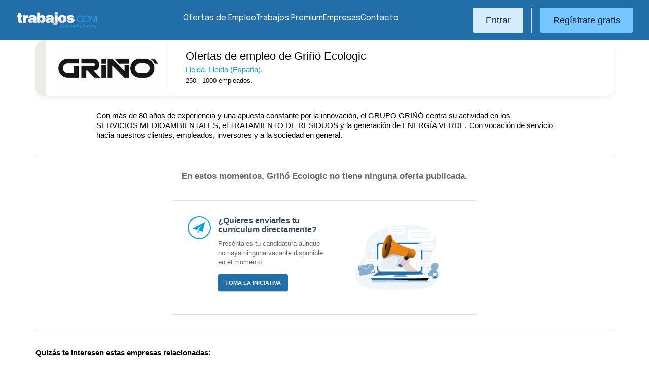

--- FILE ---
content_type: text/css
request_url: https://grinyo.trabajos.com/css/estilos_centroempleo.css?366
body_size: 1024
content:
.centroEmpleo{background-color:#f7f7f7}.corporativo{color:#34495e}.centrado{max-width:1140px;margin:0 auto}.cabeceraCentro{margin:30px 0;display:flex;flex-direction:row;align-items:stretch;position:relative}.cabeceraCentro::before{width:20px;height:100%;position:absolute;left:0;top:0;content:'';background-color:#ecece8;border-radius:15px 0 0 15px}.centroEmpleo .cabeceraCentro{margin-bottom:10px}.centroEmpleo .cabeceraCentro::before{background:#3398db url(/img/2022/star-white.png) no-repeat center center/80%}.logo_centro{display:flex;align-items:center;justify-content:center;margin:0;width:18%;padding:12px 20px 12px 40px;margin-right:30px;border-right:1px solid #ecece8}.logo_centro img{width:100%;max-width:200px;display:flex;flex-direction:column;justify-content:center}.pagina_web a{color:#fff}.nombre_empresa{margin:20px 0}.nombre_empresa h2{font-size:22px;font-weight:400}.nombre_empresa p{margin-top:8px;color:#249bc8;font-size:15px}.nombre_empresa a{color:#33495f}.nombre_empresa .empleados{color:#000;font-size:13px}.descripcion{font-size:15px;max-width:900px;margin:24px auto;padding:0 12px;color:#000;line-height:130%}.datos_empresa .intro{margin:40px 40px 0 40px;background:#f7f7f7;color:#000;border-left:1px solid #00a0dd;padding:5px 10px}.centros_empresa{font-size:18px;color:#1a62a0;margin:40px 40px 20px 40px}.comentario{font-size:150%;max-width:900px;margin:0 auto 10px;padding:10px 20px 10px 60px;line-height:130%;background-color:rgba(51,152,219,.05);border-radius:5px;position:relative;box-sizing:border-box}.comentario:first-child{margin-top:25px}.comentario:last-child{margin-bottom:25px}.comentario:before{content:"";position:absolute;height:100%;width:100%;left:0;background:url(/img/2019/difusion-extra.png) no-repeat center 0;background-size:35px;display:block;max-width:70px}.comentario h3{font-size:.9rem;margin-bottom:4px}.comentario h3 span{color:#666}.comentario blockquote{font-style:italic}.sinOfertas{margin:10px 0;padding:28px;color:#666;border-top:1px solid #ddd;border-bottom:1px solid #ddd}.sinOfertas p.mensaje{font-size:170%;text-align:center;margin-bottom:20px}p.encabezado{font-size:150%;font-weight:700;margin:38px 0 25px}ul.listadosinofertas li{float:left;margin:0 12px 0 0;border:1px solid #eee;padding:10px}ul.listadosinofertas li:last-of-type{margin-right:0}.fondo{background-color:rgba(149,170,188,.75);padding:20px 0 10px 0;min-height:130px;font-family:Arial,Helvetica,sans-serif;text-align:center;background-position:top center;background-repeat:no-repeat;background-size:cover}.s11{background-image:url(/img/2016/ce_fondo.jpg);background-size:cover}.seguidores{border:1px solid #777;width:165px;text-align:center;margin-left:35px;font-size:1.5em;margin-bottom:15px}.seguidores p:first-child{padding:5px}.seguidores a{width:100%;display:block;background:#216ea8;color:#fff;padding:5px 0;text-transform:uppercase;text-shadow:1px 1px 1px rgba(0,0,0,.8)}#capaMostrarMasOfertasCe .ceMasofertas{display:block;text-align:center;margin:20px auto 0 auto;border:1px solid #bbb;border-radius:4px;max-width:200px;font-size:150%;font-weight:700;padding:10px;clear:both}#capaMostrarMasOfertasCe .ceMasofertas:hover{background:#f4f4f4}.alerta,.relecontent,.relevancia,span.encontradas{display:none}.logosRelac{width:130px;height:auto}.modulosGanchoPremium{font-size:130%;line-height:140%;margin:0 auto;max-width:600px;border:1px solid #ddd;border-radius:4px}.moduloGancho.gancho4{background-image:url("/img/2015/premium/bg_gancho4.jpg");background-size:40% auto}.moduloGancho{background-position:90% 14px;background-repeat:no-repeat;overflow:hidden;padding:30px 50% 30px 30px;font-family:Arial,Helvetica,sans-serif}.modulosGanchoPremium h2{background:rgba(0,0,0,0) url("/img/2015/premium/sprite_encabezados.png") no-repeat scroll 0 -95px;font-size:120%;padding:0 0 10px 60px;color:#34495e;font-weight:700}.modulosGanchoPremium h2.encIniciativa{background-position:0 -406px}.moduloGancho.gancho4 p{padding-left:60px;margin-bottom:15px}.moduloGancho .botonnormal{padding:8px 14px;display:inline-block}